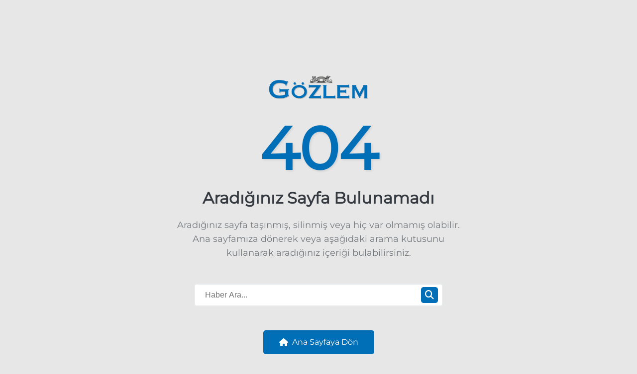

--- FILE ---
content_type: text/html; charset=utf-8
request_url: https://www.gozlemgazetesi.com/Error/NotFound
body_size: 970
content:

<!DOCTYPE html>
<html lang="tr">
<head>
    <meta charset="UTF-8">
    <meta name="viewport" content="width=device-width, initial-scale=1.0">
    <title>Sayfa Bulunamadı - Gözlem Gazetesi</title>
    <link rel="stylesheet" href="https://cdnjs.cloudflare.com/ajax/libs/font-awesome/6.5.2/css/all.min.css" />
    <link rel="stylesheet" href="/themes/includes/css/bootstrap/bootstrap.grid.min.css">
    <link rel="stylesheet" href="/themes/includes/css/components.css">
    <link rel="stylesheet" href="/themes/includes/css/navbar.css">
    <link rel="stylesheet" href="/themes/includes/css/footer.css">
    <link rel="stylesheet" href="/themes/includes/css/errorPages.css">
    <link rel="stylesheet" href="/themes/includes/css/style.css">
</head>
<body>

    <main style="margin-top: 120px;">
        <div class="container">
            <div class="error-container">
                <div class="error-logo">
                    <a href="/">
                        <img src="/uploads/logo.png" alt="Gözlem Gazetesi Logo">
                    </a>
                </div>

                <div class="error-code">404</div>

                <h1 class="error-title">Aradığınız Sayfa Bulunamadı</h1>

                <p class="error-message">
                    Aradığınız sayfa taşınmış, silinmiş veya hiç var olmamış olabilir.
                    Ana sayfamıza dönerek veya aşağıdaki arama kutusunu kullanarak
                    aradığınız içeriği bulabilirsiniz.
                </p>

                <div class="error-search">
                    <form class="error-search-form" action="/search" method="get">
                        <input type="text" class="error-search-input" name="q" placeholder="Haber Ara...">
                        <button type="submit" class="error-search-button">
                            <i class="fas fa-search"></i>
                        </button>
                    </form>
                </div>

                <div class="error-actions">
                    <a href="/" class="error-button">
                        <i class="fas fa-home"></i> Ana Sayfaya Dön
                    </a>
                </div>

                <div class="error-links">

                </div>
            </div>
        </div>
    </main>



    <script src="/themes/includes/js/jquery/jquery-3.7.1.min.js"></script>
    <script>
        $(document).ready(function () {
            $.ajax({
                url: "/news/getCategories",
                type: "POST",
                success: function (result) {
                    if (result.success == true) {
                        var data = result.data.filter(x => x.isMenu == true);
                        $(".error-links").empty();

                        $.each(data, function (i, item) {
                            $(".error-links").append('<a href="/haberler?kategori=' + item.friendlyUrl + '" class="nav-link">' + item.name + '</a>');
                        })
                    }
                }
            })
        })



        $(".error-search-form").on("submit", function (e) {
            e.preventDefault();
            var searchQuery = $(this).find(".error-search-input").val();
            if (searchQuery.trim() === "") {
                alert("Lütfen bir arama terimi girin.");
                return;
            }
            window.location.href = "/haberler?terim=" + encodeURIComponent(searchQuery);
        });
    </script>
</body>
</html>


--- FILE ---
content_type: text/css
request_url: https://www.gozlemgazetesi.com/themes/includes/css/components.css
body_size: 1385
content:
:root {
    --primary-color: #005082; /* Mavi */
    --primary-color-low: rgba(0, 80, 130, 0.5);
    --primary-color-dark: #003c66;
    --secondary-color: #adb5bd; /* Açık Gri */
    --secondary-color-low: rgba(173, 181, 189, 0.5);
    --secondary-color-dark: #6c757d;
    --tertiary-color: #e9ecef; /* Beyazımsı Gri */
    --tertiary-color-low: rgba(233, 236, 239, 0.5);
    --tertiary-color-dark: #ced4da;
    --bg-color: #f8f9fa; /* Beyaz */
    --bg-color-low: rgba(248, 249, 250, 0.5);
    --bg-color-dark: #e9ecef;
    --text-dark: #343a40; /* Koyu Gri */
    --text-dark-low: #495057;
    --text-dark-dark: #212529;
    --text-light: #f8f9fa; /* Beyaz */
    --text-light-low: rgba(248, 249, 250, 0.7);
    --text-light-dark: #e1e4e6;
    --button-color: #005082; /* Daha koyu ve soft mavi */
    --button-color-low: rgba(0, 80, 130, 0.5);
    --button-color-dark: #003c66;
}



@keyframes fadeIn {
    0% {
        opacity: 0;
        transform: translateY(20px);
    }

    100% {
        opacity: 1;
        transform: translateY(0);
    }
}




.back-to-top {
    position: fixed;
    right: 25px;
    bottom: 25px;
    z-index: 99;
    opacity: 0;
    visibility: hidden;
    transform: translateY(20px);
    transition: all 0.3s cubic-bezier(0.4, 0, 0.2, 1);
}

[data-is-scrolled="true"] .back-to-top {
    opacity: 1;
    visibility: visible;
    transform: translateY(0);
}

.back-to-top__wrapper {
    width: 50px;
    height: 50px;
    background-color: var(--primary-color);
    border-radius: 5px;
    display: flex;
    align-items: center;
    justify-content: center;
    cursor: pointer;
    box-shadow: 0 4px 15px rgba(0, 0, 0, 0.15);
    transition: all 0.3s ease;
}

    .back-to-top__wrapper:hover {
        background-color: var(--primary-color-dark);
        transform: translateY(-3px);
        box-shadow: 0 6px 20px rgba(0, 0, 0, 0.2);
    }

.back-to-top i {
    font-size: 16px;
    color: white;
    transform: translateY(-1px);
}


.breadcrumb {
    display: flex;
    align-items: center;
    gap: 8px;
    margin-bottom: 20px;
    padding: 10px 0;
    font-size: 14px;
    background: var(--card-bg);
    border-radius: 8px;
    box-shadow: 0 2px 8px rgba(0, 0, 0, 0.05);
    padding: 15px 20px;
    margin-top: 10px;
}

    .breadcrumb a {
        color: var(--text-dark);
        transition: color 0.3s ease;
    }

        .breadcrumb a:hover {
            color: var(--primary-color);
        }

    .breadcrumb i {
        font-size: 12px;
        color: var(--text-dark-low);
    }

    .breadcrumb span {
        color: var(--text-dark);
        font-weight: 500;
    }

@media (max-width: 768px) {

    .breadcrumb a {
        font-size: 12px;
    }

    .breadcrumb i {
        font-size: 10px;
    }

    .breadcrumb span {
        font-size: 12px;
    }
}

/* Mobil Sabit Kategori Menüsü */
.mobile-category-nav {
    display: none;
    position: fixed;
    bottom: 0;
    left: 0;
    width: 100%;
    height: 60px;
    background-color: white;
    z-index: 999;
    box-shadow: 0 -2px 10px rgba(0, 0, 0, 0.1);
    padding: 5px 0;
    justify-content: space-around;
    align-items: center;
}

.mobile-category-item {
    display: flex;
    flex-direction: column;
    align-items: center;
    justify-content: center;
    width: 20%;
    text-decoration: none;
    padding: 5px 0;
    position: relative;
    transition: transform 0.2s ease;
}

    .mobile-category-item:active {
        transform: scale(0.95);
    }

    .mobile-category-item .category-icon {
        width: 24px;
        height: 24px;
        display: flex;
        align-items: center;
        justify-content: center;
        margin-bottom: 4px;
    }

        .mobile-category-item .category-icon i {
            font-size: 18px;
            color: var(--secondary-color-dark);
            transition: color 0.3s ease;
        }

    .mobile-category-item .category-name {
        font-size: 10px;
        font-weight: 500;
        color: var(--text-dark-low);
        transition: color 0.3s ease;
        text-align: center;
        white-space: nowrap;
        overflow: hidden;
        text-overflow: ellipsis;
        max-width: 100%;
        padding: 0 2px;
    }

    .mobile-category-item.active .category-icon i {
        color: var(--primary-color);
    }

    .mobile-category-item.active .category-name {
        color: var(--primary-color);
        font-weight: 600;
    }

    .mobile-category-item.active:after {
        content: '';
        position: absolute;
        top: -5px;
        left: 50%;
        transform: translateX(-50%);
        width: 4px;
        height: 4px;
        border-radius: 50%;
        background-color: var(--primary-color);
    }

    .mobile-category-item:hover .category-icon i {
        color: var(--primary-color);
    }

    .mobile-category-item:hover .category-name {
        color: var(--primary-color);
    }

    .mobile-category-item.featured .category-icon i {
        color: #e63946;
    }

    .mobile-category-item.featured.active .category-icon i,
    .mobile-category-item.featured.active .category-name {
        color: #e63946;
    }

    .mobile-category-item.featured.active:after {
        background-color: #e63946;
    }

/* Sadece mobil cihazlarda göster */
@media (max-width: 768px) {
    .mobile-category-nav {
        display: flex;
    }

    /* Bottom padding to avoid content being hidden behind mobile nav */
    body {
        padding-bottom: 60px;
    }

    /* Adjust for contact page form to ensure it doesn't get hidden */
    .contact-form-container {
        margin-bottom: 70px;
    }
}

/* Extra small devices */
@media (max-width: 360px) {
    .mobile-category-item .category-icon {
        width: 22px;
        height: 22px;
    }

        .mobile-category-item .category-icon i {
            font-size: 16px;
        }

    .mobile-category-item .category-name {
        font-size: 9px;
    }
}
:root {
    --primary-color: #005082; /* Mavi */
    --primary-color-low: rgba(0, 80, 130, 0.5);
    --primary-color-dark: #003c66;
    --secondary-color: #adb5bd; /* Açık Gri */
    --secondary-color-low: rgba(173, 181, 189, 0.5);
    --secondary-color-dark: #6c757d;
    --tertiary-color: #e9ecef; /* Beyazımsı Gri */
    --tertiary-color-low: rgba(233, 236, 239, 0.5);
    --tertiary-color-dark: #ced4da;
    --bg-color: #f8f9fa; /* Beyaz */
    --bg-color-low: rgba(248, 249, 250, 0.5);
    --bg-color-dark: #e9ecef;
    --text-dark: #343a40; /* Koyu Gri */
    --text-dark-low: #495057;
    --text-dark-dark: #212529;
    --text-light: #f8f9fa; /* Beyaz */
    --text-light-low: rgba(248, 249, 250, 0.7);
    --text-light-dark: #e1e4e6;
    --button-color: #005082; /* Daha koyu ve soft mavi */
    --button-color-low: rgba(0, 80, 130, 0.5);
    --button-color-dark: #003c66;
}



@keyframes fadeIn {
    0% {
        opacity: 0;
        transform: translateY(20px);
    }

    100% {
        opacity: 1;
        transform: translateY(0);
    }
}




.back-to-top {
    position: fixed;
    right: 25px;
    bottom: 25px;
    z-index: 99;
    opacity: 0;
    visibility: hidden;
    transform: translateY(20px);
    transition: all 0.3s cubic-bezier(0.4, 0, 0.2, 1);
}

[data-is-scrolled="true"] .back-to-top {
    opacity: 1;
    visibility: visible;
    transform: translateY(0);
}

.back-to-top__wrapper {
    width: 50px;
    height: 50px;
    background-color: var(--primary-color);
    border-radius: 5px;
    display: flex;
    align-items: center;
    justify-content: center;
    cursor: pointer;
    box-shadow: 0 4px 15px rgba(0, 0, 0, 0.15);
    transition: all 0.3s ease;
}

    .back-to-top__wrapper:hover {
        background-color: var(--primary-color-dark);
        transform: translateY(-3px);
        box-shadow: 0 6px 20px rgba(0, 0, 0, 0.2);
    }

.back-to-top i {
    font-size: 16px;
    color: white;
    transform: translateY(-1px);
}


.breadcrumb {
    display: flex;
    align-items: center;
    gap: 8px;
    margin-bottom: 20px;
    padding: 10px 0;
    font-size: 14px;
    background: var(--card-bg);
    border-radius: 8px;
    box-shadow: 0 2px 8px rgba(0, 0, 0, 0.05);
    padding: 15px 20px;
    margin-top: 10px;
}

    .breadcrumb a {
        color: var(--text-dark);
        transition: color 0.3s ease;
    }

        .breadcrumb a:hover {
            color: var(--primary-color);
        }

    .breadcrumb i {
        font-size: 12px;
        color: var(--text-dark-low);
    }

    .breadcrumb span {
        color: var(--text-dark);
        font-weight: 500;
    }

@media (max-width: 768px) {

    .breadcrumb a {
        font-size: 12px;
    }

    .breadcrumb i {
        font-size: 10px;
    }

    .breadcrumb span {
        font-size: 12px;
    }
}

/* Mobil Sabit Kategori Menüsü */
.mobile-category-nav {
    display: none;
    position: fixed;
    bottom: 0;
    left: 0;
    width: 100%;
    height: 60px;
    background-color: white;
    z-index: 999;
    box-shadow: 0 -2px 10px rgba(0, 0, 0, 0.1);
    padding: 5px 0;
    justify-content: space-around;
    align-items: center;
}

.mobile-category-item {
    display: flex;
    flex-direction: column;
    align-items: center;
    justify-content: center;
    width: 20%;
    text-decoration: none;
    padding: 5px 0;
    position: relative;
    transition: transform 0.2s ease;
}

    .mobile-category-item:active {
        transform: scale(0.95);
    }

    .mobile-category-item .category-icon {
        width: 24px;
        height: 24px;
        display: flex;
        align-items: center;
        justify-content: center;
        margin-bottom: 4px;
    }

        .mobile-category-item .category-icon i {
            font-size: 18px;
            color: var(--secondary-color-dark);
            transition: color 0.3s ease;
        }

    .mobile-category-item .category-name {
        font-size: 10px;
        font-weight: 500;
        color: var(--text-dark-low);
        transition: color 0.3s ease;
        text-align: center;
        white-space: nowrap;
        overflow: hidden;
        text-overflow: ellipsis;
        max-width: 100%;
        padding: 0 2px;
    }

    .mobile-category-item.active .category-icon i {
        color: var(--primary-color);
    }

    .mobile-category-item.active .category-name {
        color: var(--primary-color);
        font-weight: 600;
    }

    .mobile-category-item.active:after {
        content: '';
        position: absolute;
        top: -5px;
        left: 50%;
        transform: translateX(-50%);
        width: 4px;
        height: 4px;
        border-radius: 50%;
        background-color: var(--primary-color);
    }

    .mobile-category-item:hover .category-icon i {
        color: var(--primary-color);
    }

    .mobile-category-item:hover .category-name {
        color: var(--primary-color);
    }

    .mobile-category-item.featured .category-icon i {
        color: #e63946;
    }

    .mobile-category-item.featured.active .category-icon i,
    .mobile-category-item.featured.active .category-name {
        color: #e63946;
    }

    .mobile-category-item.featured.active:after {
        background-color: #e63946;
    }

@media (max-width: 768px) {
    .mobile-category-nav {
        display: flex;
    }

    body {
        padding-bottom: 60px;
    }

  
    .contact-form-container {
        margin-bottom: 70px;
    }
}

@media (max-width: 360px) {
    .mobile-category-item .category-icon {
        width: 22px;
        height: 22px;
    }

        .mobile-category-item .category-icon i {
            font-size: 16px;
        }

    .mobile-category-item .category-name {
        font-size: 9px;
    }
}

--- FILE ---
content_type: text/css
request_url: https://www.gozlemgazetesi.com/themes/includes/css/errorPages.css
body_size: 895
content:
body {
    min-height: unset!important;
}


.error-container {
    display: flex;
    flex-direction: column;
    align-items: center;
    justify-content: center;
    padding: 2rem;
    max-width: 1200px;
    margin: 0 auto;
    min-height: 60vh;
    text-align: center;
}

.error-logo {
    margin-bottom: 2rem;
}

.error-logo img {
    max-width: 200px;
    height: auto;
}

.error-code {
    font-size: 120px;
    font-weight: 700;
    color: var(--primary-color);
    line-height: 1;
    margin-bottom: 1rem;
    text-shadow: 2px 2px 4px rgba(0, 0, 0, 0.1);
}

.error-title {
    font-size: 32px;
    font-weight: 600;
    color: var(--text-dark);
    margin-bottom: 1rem;
}

.error-message {
    font-size: 18px;
    color: var(--text-dark-low);
    max-width: 600px;
    margin: 0 auto 2rem;
    line-height: 1.6;
}

.error-actions {
    display: flex;
    flex-direction: row;
    gap: 1rem;
    align-items: center;
    justify-content: center;
    margin-top: 1rem;
}

.error-button {
    padding: 0.75rem 2rem;
    background-color: var(--primary-color);
    color: white;
    border-radius: 5px;
    font-weight: 500;
    font-size: 16px!important;
    transition: all 0.3s ease;
    cursor: pointer;
    text-decoration: none;
    display: inline-flex;
    align-items: center;
    justify-content: center;
    margin-top: 0!important;
}

.error-button:hover {
    background-color: var(--primary-color-dark);
    transform: translateY(-2px);
    box-shadow: 0 4px 8px rgba(0, 0, 0, 0.1);
}

.error-button i {
    margin-right: 8px;
    font-size: 16px;
    font-style: normal;
}

.error-illustration {
    max-width: 400px;
    margin: 2rem auto;
}

.error-illustration img {
    width: 100%;
    height: auto;
}

.error-search {
    max-width: 500px;
    width: 100%;
    margin: 1rem auto 2rem;
}

.error-search-form {
    display: flex;
    position: relative;
    width: 100%;
}

.error-search-input {
    width: 100%;
    padding: 12px 20px;
    border: 2px solid var(--tertiary-color);
    border-radius: 5px;
    font-size: 16px;
    transition: all 0.3s ease;
}

.error-search-input:focus {
    border-color: var(--primary-color);
    box-shadow: 0 0 0 3px var(--primary-color-low);
    outline: none;
}

.error-search-button {
    position: absolute;
    right: 10px;
    top: 15%;
    height: 70%;
    padding: 0 8px;
    background-color: var(--primary-color);
    color: white;
    border: none;
    border-radius: 5px;
    cursor: pointer;
    transition: background-color 0.3s ease;
}

.error-search-button i {
    font-size: 18px;
}

.error-search-button:hover {
    background-color: var(--primary-color-dark);
}

.error-links {
    display: flex;
    flex-wrap: wrap;
    justify-content: center;
    gap: 1rem;
    margin-top: 2rem;
}

.error-links a {
    color: var(--primary-color);
    text-decoration: none;
    font-weight: 500;
    transition: color 0.3s ease;
}

.error-links a:hover {
    color: var(--primary-color-dark);
    text-decoration: underline;
}

.error-social {
    margin-top: 2rem;
    display: flex;
    gap: 1rem;
    justify-content: center;
}

.error-social-icon {
    width: 40px;
    height: 40px;
    border-radius: 50%;
    background-color: var(--tertiary-color);
    display: flex;
    align-items: center;
    justify-content: center;
    color: var(--text-dark);
    transition: all 0.3s ease;
}

.error-social-icon:hover {
    background-color: var(--primary-color);
    color: white;
    transform: translateY(-3px);
}

.error-animation {
    animation: float 3s ease-in-out infinite;
}

@keyframes float {
    0% {
        transform: translateY(0);
    }
    50% {
        transform: translateY(-15px);
    }
    100% {
        transform: translateY(0);
    }
}

@media (max-width: 768px) {
    .error-code {
        font-size: 80px;
    }
    
    .error-title {
        font-size: 24px;
    }
    
    .error-message {
        font-size: 16px;
    }
    
    .error-illustration {
        max-width: 300px;
    }
    
    .error-container {
        padding: 1rem;
    }

    .container {
        padding: 0;
    }

    .error-actions {
        flex-direction: column;
        gap: 0.5rem;
    }
}

@media (max-width: 480px) {
    .error-code {
        font-size: 70px;
    }
    
    .error-title {
        font-size: 20px;
    }
    
    .error-message {
        font-size: 14px;
    }
    
    .error-illustration {
        max-width: 250px;
    }
    
    .error-container {
        min-height: 50vh;
    }
    
    .error-button {
        padding: 0.6rem 1.5rem;
        font-size: 14px;
    }
}
